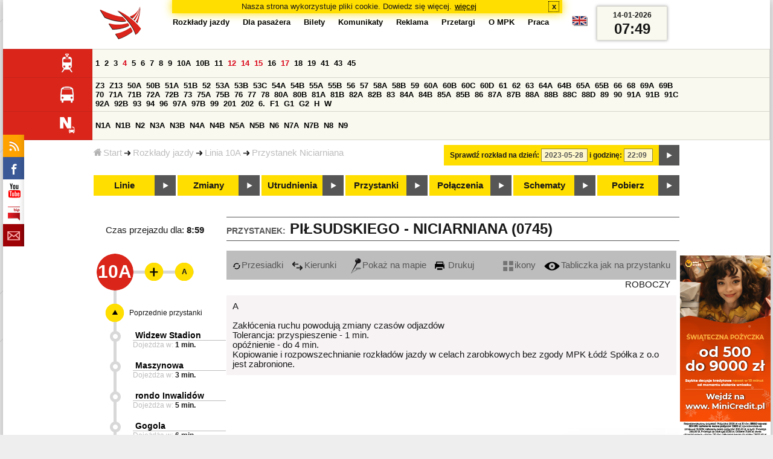

--- FILE ---
content_type: text/html;charset=ISO-8859-2
request_url: https://www.mpk.lodz.pl/rozklady/tabliczka.jsp?direction=1&lineId=904&timetableId=1&stopNumber=745&date=2023-05-28-22:09:13
body_size: 10885
content:
<!DOCTYPE HTML PUBLIC "-//W3C//DTD HTML 4.01//EN" "http://www.w3.org/TR/html4/strict.dtd"><html lang="pl"><head><!-- CODE BEHIND by Adam Cychner 2002-2023 -->
<title>Rozkłady jazdy - MPK-Łódź Spółka z o.o.</title>
<meta http-equiv="Content-Type" content="text/html; charset=iso-8859-2">
<meta name="Description" content='Rozkłady jazdy - MPK-Łódź Spółka z o.o.'>
<meta name="Keywords" content='komunikacja miejska, Łódź, tramwaje, autobusy, dojazd'>
<meta name="ROBOTS" content="index,follow">
<meta name="viewport" content="initial-scale=1.0">
<link type="text/css" rel="stylesheet" media="all" href="/files/styles/rozklady_pl/ui/mpkdf.css?1699044060000" /><link type="text/css" rel="stylesheet" media="screen and (min-width:480px) and (max-width:780px)" href="/files/styles/rozklady_pl/ui/mpk76.css?1699044060000" /><link type="text/css" rel="stylesheet" media="screen and (min-width:780px)" href="/files/styles/rozklady_pl/ui/mpk.css?1699044060000" /><!--[if lt IE 9]><link type="text/css" rel="stylesheet" media="all" href="/files/styles/rozklady_pl/ui/mpk.css?1699044060000" /><![endif]--><link href="/files/styles/rozklady_pl/ui/logo.ico" rel="shortcut icon">
<script type="text/javascript" src="/js/util.js?1699044060000"></script><script type="text/javascript" src="/js/clndr.js?1699044060000"></script><script type="text/javascript"><!--
var mnths=new Array('Styczeń','Luty','Marzec','Kwiecień','Maj','Czerwiec','Lipiec','Sierpień','Wrzesień','Październik','Listopad','Grudzień');
var dys=new Array('Po','Wt','Śr','Cz','Pi','So','Ni');
var lToday='dzisiaj';
var lMonth='miesiąc';
var lYear='rok';
var lShowCurrentMonth='bieżący miesiąc';
var dtLbls=new Array();
dtLbls['date']='Data';
dtLbls['time']='Czas';
var dtErrs=new Array();
dtErrs['date']='Niepoprawny format daty, użyj:';
dtErrs['time']='Niepoprawny format godziny, użyj:';

var tT;var tD;
function initDateTime(){d=document;
tT=d.getElementById('ttTime');
tD=d.getElementById('ttDate');
yMn=1950;
}//-->
</script>
<script type="text/javascript"><!--
var bex='rozwiń';
var bexd='rozwiń sekcję';
var bcl='zwiń';
var bcld='zwiń sekcję';
tr=new Array();
tr['dateHint']='[RRRR-MM-DD]';
tr['timeHint']='[gg:mm]';

function changeDate(){
  if(!d){initDateTime();}
  var loc=new String(d.location.href);
  var dtNow=new Date();
  if(!tD.chkFrm()){tD.value=frmtDt(dtNow);}
  if(!tT.chkFrm()){tT.value=frmtTm(dtNow);}
  var dtPrts=tD.value.split("-");var tmPrts=tT.value.split(":");
  window.parent.requestedDate=new Date(dtPrts[0],dtPrts[1]-1,dtPrts[2],tmPrts[0],tmPrts[1],0,0);
  var dtPrmStr="date="+tD.value+"-"+tT.value+":00";
  
  var pos=loc.indexOf("date=");
  var anchPos=loc.indexOf("#");
  var anch="";
  if (-1!=anchPos) {
    anch=loc.substring(anchPos);
  }
  var newLoc = loc;
  q = (-1==loc.indexOf("?") ? "?" : "&");
  if(-1!=pos){
    newLoc = new String(loc.substring(0,pos-1) + (-1==anchPos?loc.substring(pos+24):loc.substring(pos+24,anchPos)));
    q=(-1==newLoc.indexOf("?") ? "?" : "&");
  } else {
    newLoc = (-1==anchPos?loc:loc.substring(0,anchPos));
  }
  //Usuniecie timetableId
  loc=newLoc+q+dtPrmStr+anch;
  pos=loc.indexOf("timetableId=");
  if(-1!=pos){
    var posEnd = loc.indexOf("&",pos+1);
    if (-1!=posEnd) {
      newLoc = loc.substring(0,pos-1)+loc.substring(posEnd);
    } else {
      newLoc = loc.substring(0,pos-1);
    }
  } else {
    newLoc = loc;
  }
  window.location.href=newLoc;
  return false;
}//-->
</script>
<script type="text/javascript" src="/js/clck.js"></script>
<script type="text/javascript" src="/js/sldshw.js"></script>
<script type="text/javascript"><!--//
var srvGnTm="1768376954446";
var clGnTm=new Date();
wkDsNms=['Niedziela','Poniedziałek','Wtorek','Środa','Czwartek','Piątek','Sobota'];
//--></script><script type="text/javascript"><!--//
  var mode; var dts;
  var depHr,depMn;
  function setDepartureTime(hour, minute) {
    if(hour && minute) {
      gtEl('dDepartureTime').innerHTML=hour.trim()+":"+minute.trim();
    } else {
      gtEl('dDepartureTime').innerHTML='';
    }
  }
  function showMinute(minuteId, timeSetId, showTableMin) {
    var elems=dts.getElementsByTagName('div');
    for(i=0; i<elems.length;i++) {
        if (elems[i].className == 'minute_sel') {
            elemId = new String(elems[i].id);
            elemId = elemId.substr(7); 
            mn=gtEl('minute_'+elemId);
            mnpt=gtEl('punkt_'+elemId);

            mn.className='minute';
            mnpt.className='punkt';
        }
    }
    mn=gtEl('minute_'+minuteId);
    mnpt=gtEl('punkt_'+minuteId);

    mn.className='minute_sel';
    mnpt.className='punkt_sel';
    if (showTableMin) {
        showTableMinute(minuteId, timeSetId,false);
        showTimeSet(timeSetId);
    }
  }

  function showTableMinute(minuteId, timeSetId, showMin) {
    var elems=dts.getElementsByTagName('a');
    for(i=0; i<elems.length;i++) {
        if (elems[i].className=='minute_sel') {
            elemId = new String(elems[i].id);
            elemId = elemId.substr(13); 
            mn=gtEl('table_minute_'+elemId);
            mn.className='minute';
        }
    }
    mn=gtEl('table_minute_'+minuteId);
    setDepartureTime(mn.parentNode.parentNode.firstChild.innerHTML,mn.innerHTML);
    mn.className='minute_sel';
    if (showMin) {
        mn=gtEl('minute_'+minuteId);
        hr=mn.parentNode;
        showHour(hr.id.substr(5),timeSetId,false);
        showMinute(minuteId, timeSetId,false);
        showTimeSet(timeSetId);
    }
  }

  function showTimeSet(tsId) {
    tss=gtEl('dTimeSets');
    var elems=tss.getElementsByTagName('div');
    for(i=0; i<elems.length;i++) {
      if('timeSet'==elems[i].className) {
        elemId = new String(elems[i].id);
        elemId = elemId.substr(8);
        if(elems[i].id=='timeSet_'+tsId) {
          showO(elems[i]);
        } else {
          hideO(elems[i]);
        }
      }
    }
  }

  function showDayType(dtId) {
    var elems=dts.getElementsByTagName('div');
    var minId=-1;
    var tsId=-1;
    for(i=0; i<elems.length;i++) {
      if('dayType' == elems[i].className) {
        elemId = new String(elems[i].id);
        elemId = elemId.substr(9);
        dt=gtEl('day_type_name_'+elemId);
        if(elems[i].id == 'day_type_'+dtId) {
          showO(elems[i]);
          dt.className='sel';

          var dt=new Date();
          var hr=dt.getHours();
          var min=dt.getMinutes();
          var hours=elems[i].getElementsByTagName('th');
          var currMin = 0;   
          var minuteFound = false;
          for (j=0; j<hours.length; j++) {
            currHr=Number(hours[j].innerHTML);
            if (currHr >= hr) {
              var mins=hours[j].parentNode.getElementsByTagName('a');
              for (k=0; k<mins.length; k++) {
                currMin=Number(mins[k].innerHTML);
                if (currMin >= min) {
                  minId=mins[k].id.substr(13);
                  funCall=mins[k].attributes['onclick'].value;
                  var pos=funCall.indexOf(',', 0);
                  funCall=funCall.substr(pos+2);
                  pos=funCall.indexOf("'", 0);
                  tsId=funCall.substring(0,pos);
                  minuteFound=true;
                  break;
                }
              }
            }
            if (minuteFound) {
              break;
            }
          }

        } else {
          hideO(elems[i]);
          dt.className = '';
        }
      }
    }
    if (-1 != minId) {
      if ("table" == mode) {
        showTableMinute(minId, tsId, true);
      } else {  
        var mn=gtEl('minute_'+minId);
        var hr=mn.parentNode;
        hrId=hr.id.substr(5);
        showHour(hrId, tsId, false);
        showMinute(minId, tsId, true);
      }
    }
  }
  function showHour(hrId,tsId, showMin) {
    var elems = dts.getElementsByTagName('div');
    for(i=0; i<elems.length; i++) {
      if('hour_sel' == elems[i].className) {
        elemId = new String(elems[i].id);
        elemId = elemId.substr(5);
        hideO(elems[i]);
      }
    }
    show('hour_' + hrId);
    if (showMin) {
      showMinute(hrId, tsId, true);
    }
  }

  function changeMode(newMode) {
    mode = newMode;
    var elems=dts.getElementsByTagName('div');
    for(i=0; i<elems.length;i++) {
      if ("table" == mode) {
        if('circleDayType' == elems[i].className) {
          hideO(elems[i]);
        }
        if('tableDayType' == elems[i].className) {
          showO(elems[i]);
        }
      }
      if ("icons" == mode) {
        if('circleDayType' == elems[i].className) {
          showO(elems[i]);
        }
        if('tableDayType' == elems[i].className) {
          hideO(elems[i]);
        }
      }
    }
    if ("table" == mode) {
      hide("modeTable");
      show("modeIcons",'inline');
    } else {
      hide("modeIcons");
      show("modeTable",'inline');
    }
    setDepartureTime(depHr, depMn);
    setCookie("tableMode", mode);
  }
  function showOldTable(){
    hide('dTable');
    show('dOldTab');
    return false;
  }
//--></script>
<script type="text/javascript"><!--
var myLines=null;var myLinesMax=12;
function getData(){var readData=null;if(typeof(Storage)!=="undefined"){readData=localStorage.MPKmyLines;}else{readData=getCookie("MPKmyLines");}return readData;}
function setData(pData){if(typeof(Storage)!=="undefined"){localStorage.MPKmyLines=pData;}else{setCookie("MPKmyLines",pData,365);}return false;}
function getLines(){var lns=null;var dataStr=getData();if(!dataStr){dataStr='{"visited":[],"saved":[]}';}lns=JSON.parse(dataStr);return lns;}
function isLineRemembered(lineId,lines){var found=0;var i;for(i=0;i<lines.length&&!found;i++){found=(lineId==lines[i].lineId);}return (!found?-1:i);}
function isLineStored(lineId){if(!myLines){myLines=getLines();}return isLineRemembered(lineId,myLines.saved);}
function isLineVisited(lineId){if(!myLines){myLines=getLines();}return isLineRemembered(lineId,myLines.visited);}
function rmvLine(lineId){var i=isLineStored(lineId);var found=(-1<i);if(found){myLines.saved.splice(i-1,1);}setData(JSON.stringify(myLines));}
function frgtLine(lineId){var i=isLineVisited(lineId);var found=(-1<i);if(found){myLines.visited.splice(i-1,1);}setData(JSON.stringify(myLines));}
function rememberLine(lineId, lineName, sortPosition){var i=isLineStored(lineId);var found=(-1<i);if(!found){myLines.saved[myLines.saved.length]=JSON.parse('{"lineId":"'+lineId+'","lineName":"'+lineName+'","sortPosition":'+sortPosition+'}');}else{myLines.saved[i-1].sortPosition=sortPosition;}while(myLinesMax<myLines.saved.length){myLines.saved.shift();}setData(JSON.stringify(myLines));}
function countVisitLine(lineId, lineName){if(!myLines){myLines=getLines();}var count=0;for(var i=0;i<myLines.visited.length&&!count;i++){if(lineId==myLines.visited[i].lineId){myLines.visited[i].visitCount+=1;count=myLines.visited[i].visitCount;}}if(!count){myLines.visited[myLines.visited.length]=JSON.parse('{"lineId":"'+lineId+'","lineName":"'+lineName+'","visitCount":'+1+'}');}setData(JSON.stringify(myLines));}
//--></script>
<script type="text/javascript"><!--
function init(){
  initDateTime();
  tbMode=getCookie("tableMode");
  if(!tbMode){tbMode="table";}
  dts=gtEl('dDayTypes');
  if(dts){
    changeMode(tbMode);
    showDayType(14);
    hide('waitBanner');
    setToFavBox('904');
    countVisitLine('904', '10A');
  }else{
    hide('waitBanner');
    showOldTable();
  }
}
//--></script>
</head>
<body class="stopTable" >
<div id="dBckgrnd"><div id="dHdr" style="background-image: none;">
<div id="stpdueckmsg"><span class="ovr">Nasza strona wykorzystuje pliki cookie. Dowiedz się więcej.</span>
                <a class="itemaction" href="/showarticle.action?article=7862&Informacja+o+cookie">więcej</a>
                <span class="cls"><a class="clsBtn" onclick="setCookie('STPD_UE_CK_MSG_COOKIE_NAME7862','read',365,'/');hide('stpdueckmsg');">x</a></span>
            </div><div id="dLogo"><a href="/"
title="MPK-Łódź Spółka z o.o. - Miejskie Przedsiębiorstwo Komunikacyjne - Łódź Spółka z o.o. 90-132 Łódź, ul Tramwajowa 6"><img
src="/files/styles/rozklady_pl/ui/logo.png" alt="MPK-Łódź Spółka z o.o. - komunikacja miejska, Łódź, tramwaje, autobusy, dojazd" border="0"></a></div>
<h1>MPK-Łódź Spółka z o.o.</h1><p id="dDesc">Miejskie Przedsiębiorstwo Komunikacyjne - Łódź Spółka z o.o. 90-132 Łódź, ul Tramwajowa 6</p>
<div id="dInfS">
<h4>serwisy informacyjne</h4>
<ul><li><a href="/rozklady/rss/rozklady.jsp" 
         onMouseOver="return aqq('icoRss','/files/styles/rozklady_pl/ui/rss_h.png');"
         onFocus="return aqq('icoRss','/files/styles/rozklady_pl/ui/rss_h.png');"
         onMouseOut="return nrm('icoRss');"
         onBlur="return nrm('icoRss');"><img src="/files/styles/rozklady_pl/ui/rss.png" id="icoRss" alt="MPK Łódź - Rozkłady jazdy"></a></li>
 <li><a style="cursor:pointer;"
            onclick="if(d.getElementById('dFB').style.visibility=='visible'){hide('dFB');}else{genFB();show('dFB');}return true;"
            onMouseOver="return aqq('iFb','/files/styles/rozklady_pl/ui/fb_h.png');"
            onFocus="return aqq('iFb','/files/styles/rozklady_pl/ui/fb_h.png');"
            onMouseOut="return nrm('iFb');"
            onBlur="return nrm('iFb');"><img id="iFb" src="/files/styles/rozklady_pl/ui/fb.png" alt="Znajdź nas na fb"></a>
         <div id="dFB"><p><a href="https://www.facebook.com/mpklodz">MPK na facebook</a></p>
             <div id="fb-root"></div>
<script type="text/javascript"><!--//
    (function(d,s,id) {
      var js,fjs=d.getElementsByTagName(s)[0];
      if(d.getElementById(id))return;
      js=d.createElement(s);js.id=id;
      js.async=true;js.src="//connect.facebook.net/pl_PL/all.js#appId=&xfbml=1";
      fjs.parentNode.insertBefore(js,fjs);
    }(document,'script','facebook-jssdk'));
    function genFB(){if (typeof (FB)!='undefined'){
      var dFBLike=crEl(d,'div','fb-like','data-href=https://www.facebook.com/mpklodz;data-send=true;data-layout=button_count;data-width=200;data-show-faces=false');
      gtEl("dFB").appendChild(dFBLike);
      FB.init({ status: true, cookie: true, xfbml: true });
      genFB=function(){return true;};
    }}//--></script>
         </div></li><li><a href="https://www.youtube.com/user/mpklodztraffic#g/u" target="new"
            onMouseOver="return aqq('iYt','/files/styles/rozklady_pl/ui/yt_h.png');"
            onFocus="return aqq('iYt','/files/styles/rozklady_pl/ui/yt_h.png');"
            onMouseOut="return nrm('iYt');"
            onBlur="return nrm('iYt');"><img id="iYt" src="/files/styles/rozklady_pl/ui/yt.png" alt="YouTube"></a></li><li><a href="/showarticleslist.action?category=48"
        onMouseOver="return aqq('iBip','/files/styles/rozklady_pl/ui/bip_h.png');"
        onFocus="return aqq('iBip','/files/styles/rozklady_pl/ui/bip_h.png');"
        onMouseOut="return nrm('iBip');"
        onBlur="return nrm('iBip');"><img id="iBip" src="/files/styles/rozklady_pl/ui/bip.png" alt="BIP"></a></li>
<li><a href="/newsletter/request.action"
        onMouseOver="return aqq('iNwsltr','/files/styles/rozklady_pl/ui/newsletter_h.png');"
        onFocus="return aqq('iNwsltr','/files/styles/rozklady_pl/ui/newsletter_h.png');"
        onMouseOut="return nrm('iNwsltr');"
        onBlur="return nrm('iNwsltr');"><img id="iNwsltr" src="/files/styles/rozklady_pl/ui/newsletter.png" alt="Subskrypcja"></a></li></ul>
</div><div id="dLngM"><ul><li><a id="pl" title="polski" class="sel"><img src="/files/styles/rozklady_pl/ui/pl.png" alt="polski"></a></li><li><a id="en" title="English" href="/lang.action?lang=en"><img src="/files/styles/rozklady_pl/ui/en.png" alt="English"></a></li></ul></div><div id="dNavPath"><a href="/"><img src="/files/styles/rozklady_pl/ui/navStart.png" />Start</a><img src="/files/styles/rozklady_pl/ui/arrow_right_small.png" class="arr" /><a href="/rozklady/start.jsp">Rozkłady jazdy</a><img src="/files/styles/rozklady_pl/ui/arrow_right_small.png" class="arr" /><a href="/rozklady/trasa.jsp?lineId=904&amp;date=2023-05-28-22:09:13">Linia 10A</a><img src="/files/styles/rozklady_pl/ui/arrow_right_small.png" class="arr" /><a href="/rozklady/direction=1&amp;lineId=904&amp;timetableId=1&amp;stopNumber=745&amp;date=2023-05-28-22:09:13">Przystanek Niciarniana</a></div>  
  <div id="dTopM" role="navigation"><span class="swtchBx"><a id="ulTopMSwtch" class="exp" 

onclick="var mnu=gtEl('ulTopM');if(mnu&&0<=mnu.className.indexOf('visible')){rmvSC(mnu,'visible');}else{addSC(mnu,'visible');} return false;"
title="menu">#</a></span><ul id="ulTopM"><li><a title="Rozkład jazdy" href="/rozklady/start.jsp">Rozkłady jazdy</a></li><li><a  href="/showarticleslist.action?category=1261&Dla+pasa%C5%BCera">Dla pasażera</a></li><li><a  href="/showarticleslist.action?category=1321&amp;Gdzie+kupi%C4%87+bilety%3F">Bilety</a></li><li><a  href="/showarticleslist.action?category=1265&amp;Aktualno%C5%9Bci">Komunikaty</a></li><li><a  href="/showarticleslist.action?category=1285&Reklama">Reklama</a></li><li><a  href="/showarticleslist.action?category=1294">Przetargi</a></li><li><a  href="/showarticleslist.action?category=1263&O+MPK">O MPK</a></li><li><a  href="/showarticleslist.action?category=1302&Praca">Praca</a></li></ul></div>
<div id="dDateForm" role="search">
  <form name="dateForm" action="linie.jsp" onsubmit="return changeDate();">
    <label for="ttDate">Sprawdź rozkład na dzień:</label>
    <input class="date" id="ttDate" type="text" name="date" value="2023-05-28" maxlength="10"/>
    <label for="ttTime">i godzinę:</label>
    <input class="time" id="ttTime" type="text" name="time" value="22:09" maxlength="5" />
    <a id="setDate" onClick="changeDate();" title="Pokaż rozkłady jazdy na wskazaną datę"></a>
  </form>
</div>
<div class="dLinesList">
  <table cellspacing="0">

    <tr>
      <th><img src="/files/styles/rozklady_pl/ui/tram_p.png" /></a>
      </th>      
      <td><a class="normalRoute" href="trasa.jsp?lineId=1208&date=2023-05-28-22:09:13">1</a> <a class="normalRoute" href="trasa.jsp?lineId=1192&date=2023-05-28-22:09:13">2</a> <a class="normalRoute" href="trasa.jsp?lineId=1163&date=2023-05-28-22:09:13">3</a> <a class="currentChange" href="trasa.jsp?lineId=1316&date=2023-05-28-22:09:13">4</a> <a class="normalRoute" href="trasa.jsp?lineId=1193&date=2023-05-28-22:09:13">5</a> <a class="normalRoute" href="trasa.jsp?lineId=1086&date=2023-05-28-22:09:13">6</a> <a class="normalRoute" href="trasa.jsp?lineId=1255&date=2023-05-28-22:09:13">7</a> <a class="normalRoute" href="trasa.jsp?lineId=1283&date=2023-05-28-22:09:13">8</a> <a class="normalRoute" href="trasa.jsp?lineId=1275&date=2023-05-28-22:09:13">9</a> <a class="normalRoute" href="trasa.jsp?lineId=904&date=2023-05-28-22:09:13">10A</a> <a class="normalRoute" href="trasa.jsp?lineId=733&date=2023-05-28-22:09:13">10B</a> <a class="normalRoute" href="trasa.jsp?lineId=1094&date=2023-05-28-22:09:13">11</a> <a class="currentChange" href="trasa.jsp?lineId=1102&date=2023-05-28-22:09:13">12</a> <a class="currentChange" href="trasa.jsp?lineId=1190&date=2023-05-28-22:09:13">14</a> <a class="currentChange" href="trasa.jsp?lineId=658&date=2023-05-28-22:09:13">15</a> <a class="normalRoute" href="trasa.jsp?lineId=1249&date=2023-05-28-22:09:13">16</a> <a class="currentChange" href="trasa.jsp?lineId=1256&date=2023-05-28-22:09:13">17</a> <a class="normalRoute" href="trasa.jsp?lineId=1311&date=2023-05-28-22:09:13">18</a> <a class="normalRoute" href="trasa.jsp?lineId=1304&date=2023-05-28-22:09:13">19</a> <a class="normalRoute" href="trasa.jsp?lineId=1170&date=2023-05-28-22:09:13">41</a> <a class="normalRoute" href="trasa.jsp?lineId=1238&date=2023-05-28-22:09:13">43</a> <a class="normalRoute" href="trasa.jsp?lineId=1221&date=2023-05-28-22:09:13">45</a> </td></tr><tr>
      <th><img src="/files/styles/rozklady_pl/ui/bus_p.png" /></a>
      </th>      
      <td><a class="normalRoute" href="trasa.jsp?lineId=940&date=2023-05-28-22:09:13">Z3</a> <a class="normalRoute" href="trasa.jsp?lineId=899&date=2023-05-28-22:09:13">Z13</a> <a class="normalRoute" href="trasa.jsp?lineId=1120&date=2023-05-28-22:09:13">50A</a> <a class="normalRoute" href="trasa.jsp?lineId=741&date=2023-05-28-22:09:13">50B</a> <a class="normalRoute" href="trasa.jsp?lineId=866&date=2023-05-28-22:09:13">51A</a> <a class="normalRoute" href="trasa.jsp?lineId=867&date=2023-05-28-22:09:13">51B</a> <a class="normalRoute" href="trasa.jsp?lineId=23&date=2023-05-28-22:09:13">52</a> <a class="normalRoute" href="trasa.jsp?lineId=501&date=2023-05-28-22:09:13">53A</a> <a class="normalRoute" href="trasa.jsp?lineId=744&date=2023-05-28-22:09:13">53B</a> <a class="normalRoute" href="trasa.jsp?lineId=1328&date=2023-05-28-22:09:13">53C</a> <a class="normalRoute" href="trasa.jsp?lineId=1254&date=2023-05-28-22:09:13">54A</a> <a class="normalRoute" href="trasa.jsp?lineId=748&date=2023-05-28-22:09:13">54B</a> <a class="normalRoute" href="trasa.jsp?lineId=1291&date=2023-05-28-22:09:13">55A</a> <a class="normalRoute" href="trasa.jsp?lineId=1292&date=2023-05-28-22:09:13">55B</a> <a class="normalRoute" href="trasa.jsp?lineId=849&date=2023-05-28-22:09:13">56</a> <a class="normalRoute" href="trasa.jsp?lineId=1233&date=2023-05-28-22:09:13">57</a> <a class="normalRoute" href="trasa.jsp?lineId=725&date=2023-05-28-22:09:13">58A</a> <a class="normalRoute" href="trasa.jsp?lineId=753&date=2023-05-28-22:09:13">58B</a> <a class="normalRoute" href="trasa.jsp?lineId=1271&date=2023-05-28-22:09:13">59</a> <a class="normalRoute" href="trasa.jsp?lineId=585&date=2023-05-28-22:09:13">60A</a> <a class="normalRoute" href="trasa.jsp?lineId=586&date=2023-05-28-22:09:13">60B</a> <a class="normalRoute" href="trasa.jsp?lineId=755&date=2023-05-28-22:09:13">60C</a> <a class="normalRoute" href="trasa.jsp?lineId=756&date=2023-05-28-22:09:13">60D</a> <a class="normalRoute" href="trasa.jsp?lineId=840&date=2023-05-28-22:09:13">61</a> <a class="normalRoute" href="trasa.jsp?lineId=36&date=2023-05-28-22:09:13">62</a> <a class="normalRoute" href="trasa.jsp?lineId=432&date=2023-05-28-22:09:13">63</a> <a class="normalRoute" href="trasa.jsp?lineId=850&date=2023-05-28-22:09:13">64A</a> <a class="normalRoute" href="trasa.jsp?lineId=851&date=2023-05-28-22:09:13">64B</a> <a class="normalRoute" href="trasa.jsp?lineId=1234&date=2023-05-28-22:09:13">65A</a> <a class="normalRoute" href="trasa.jsp?lineId=1235&date=2023-05-28-22:09:13">65B</a> <a class="normalRoute" href="trasa.jsp?lineId=40&date=2023-05-28-22:09:13">66</a> <a class="normalRoute" href="trasa.jsp?lineId=1061&date=2023-05-28-22:09:13">68</a> <a class="normalRoute" href="trasa.jsp?lineId=125&date=2023-05-28-22:09:13">69A</a> <a class="normalRoute" href="trasa.jsp?lineId=757&date=2023-05-28-22:09:13">69B</a> <a class="normalRoute" href="trasa.jsp?lineId=43&date=2023-05-28-22:09:13">70</a> <a class="normalRoute" href="trasa.jsp?lineId=974&date=2023-05-28-22:09:13">71A</a> <a class="normalRoute" href="trasa.jsp?lineId=975&date=2023-05-28-22:09:13">71B</a> <a class="normalRoute" href="trasa.jsp?lineId=1240&date=2023-05-28-22:09:13">72A</a> <a class="normalRoute" href="trasa.jsp?lineId=1241&date=2023-05-28-22:09:13">72B</a> <a class="normalRoute" href="trasa.jsp?lineId=1034&date=2023-05-28-22:09:13">73</a> <a class="normalRoute" href="trasa.jsp?lineId=761&date=2023-05-28-22:09:13">75A</a> <a class="normalRoute" href="trasa.jsp?lineId=763&date=2023-05-28-22:09:13">75B</a> <a class="normalRoute" href="trasa.jsp?lineId=49&date=2023-05-28-22:09:13">76</a> <a class="normalRoute" href="trasa.jsp?lineId=50&date=2023-05-28-22:09:13">77</a> <a class="normalRoute" href="trasa.jsp?lineId=51&date=2023-05-28-22:09:13">78</a> <a class="normalRoute" href="trasa.jsp?lineId=1103&date=2023-05-28-22:09:13">80A</a> <a class="normalRoute" href="trasa.jsp?lineId=1214&date=2023-05-28-22:09:13">80B</a> <a class="normalRoute" href="trasa.jsp?lineId=1293&date=2023-05-28-22:09:13">81A</a> <a class="normalRoute" href="trasa.jsp?lineId=1294&date=2023-05-28-22:09:13">81B</a> <a class="normalRoute" href="trasa.jsp?lineId=55&date=2023-05-28-22:09:13">82A</a> <a class="normalRoute" href="trasa.jsp?lineId=764&date=2023-05-28-22:09:13">82B</a> <a class="normalRoute" href="trasa.jsp?lineId=1327&date=2023-05-28-22:09:13">83</a> <a class="normalRoute" href="trasa.jsp?lineId=1141&date=2023-05-28-22:09:13">84A</a> <a class="normalRoute" href="trasa.jsp?lineId=765&date=2023-05-28-22:09:13">84B</a> <a class="normalRoute" href="trasa.jsp?lineId=1325&date=2023-05-28-22:09:13">85A</a> <a class="normalRoute" href="trasa.jsp?lineId=1326&date=2023-05-28-22:09:13">85B</a> <a class="normalRoute" href="trasa.jsp?lineId=1222&date=2023-05-28-22:09:13">86</a> <a class="normalRoute" href="trasa.jsp?lineId=1121&date=2023-05-28-22:09:13">87A</a> <a class="normalRoute" href="trasa.jsp?lineId=1137&date=2023-05-28-22:09:13">87B</a> <a class="normalRoute" href="trasa.jsp?lineId=1166&date=2023-05-28-22:09:13">88A</a> <a class="normalRoute" href="trasa.jsp?lineId=1169&date=2023-05-28-22:09:13">88B</a> <a class="normalRoute" href="trasa.jsp?lineId=1168&date=2023-05-28-22:09:13">88C</a> <a class="normalRoute" href="trasa.jsp?lineId=1167&date=2023-05-28-22:09:13">88D</a> <a class="normalRoute" href="trasa.jsp?lineId=62&date=2023-05-28-22:09:13">89</a> <a class="normalRoute" href="trasa.jsp?lineId=1308&date=2023-05-28-22:09:13">90</a> <a class="normalRoute" href="trasa.jsp?lineId=116&date=2023-05-28-22:09:13">91A</a> <a class="normalRoute" href="trasa.jsp?lineId=552&date=2023-05-28-22:09:13">91B</a> <a class="normalRoute" href="trasa.jsp?lineId=772&date=2023-05-28-22:09:13">91C</a> <a class="normalRoute" href="trasa.jsp?lineId=954&date=2023-05-28-22:09:13">92A</a> <a class="normalRoute" href="trasa.jsp?lineId=955&date=2023-05-28-22:09:13">92B</a> <a class="normalRoute" href="trasa.jsp?lineId=976&date=2023-05-28-22:09:13">93</a> <a class="normalRoute" href="trasa.jsp?lineId=542&date=2023-05-28-22:09:13">94</a> <a class="normalRoute" href="trasa.jsp?lineId=1218&date=2023-05-28-22:09:13">96</a> <a class="normalRoute" href="trasa.jsp?lineId=774&date=2023-05-28-22:09:13">97A</a> <a class="normalRoute" href="trasa.jsp?lineId=775&date=2023-05-28-22:09:13">97B</a> <a class="normalRoute" href="trasa.jsp?lineId=71&date=2023-05-28-22:09:13">99</a> <a class="normalRoute" href="trasa.jsp?lineId=1122&date=2023-05-28-22:09:13">201</a> <a class="normalRoute" href="trasa.jsp?lineId=995&date=2023-05-28-22:09:13">202</a> <a class="normalRoute" href="trasa.jsp?lineId=1127&date=2023-05-28-22:09:13">6.</a> <a class="normalRoute" href="trasa.jsp?lineId=1147&date=2023-05-28-22:09:13">F1</a> <a class="normalRoute" href="trasa.jsp?lineId=777&date=2023-05-28-22:09:13">G1</a> <a class="normalRoute" href="trasa.jsp?lineId=778&date=2023-05-28-22:09:13">G2</a> <a class="normalRoute" href="trasa.jsp?lineId=848&date=2023-05-28-22:09:13">H</a> <a class="normalRoute" href="trasa.jsp?lineId=779&date=2023-05-28-22:09:13">W</a> </td></tr><tr>
      <th><img src="/files/styles/rozklady_pl/ui/noc_p.png" /></a>
      </th>      
      <td><a class="normalRoute" href="trasa.jsp?lineId=861&date=2023-05-28-22:09:13">N1A</a> <a class="normalRoute" href="trasa.jsp?lineId=781&date=2023-05-28-22:09:13">N1B</a> <a class="normalRoute" href="trasa.jsp?lineId=950&date=2023-05-28-22:09:13">N2</a> <a class="normalRoute" href="trasa.jsp?lineId=983&date=2023-05-28-22:09:13">N3A</a> <a class="normalRoute" href="trasa.jsp?lineId=1151&date=2023-05-28-22:09:13">N3B</a> <a class="normalRoute" href="trasa.jsp?lineId=1003&date=2023-05-28-22:09:13">N4A</a> <a class="normalRoute" href="trasa.jsp?lineId=1068&date=2023-05-28-22:09:13">N4B</a> <a class="normalRoute" href="trasa.jsp?lineId=784&date=2023-05-28-22:09:13">N5A</a> <a class="normalRoute" href="trasa.jsp?lineId=785&date=2023-05-28-22:09:13">N5B</a> <a class="normalRoute" href="trasa.jsp?lineId=223&date=2023-05-28-22:09:13">N6</a> <a class="normalRoute" href="trasa.jsp?lineId=979&date=2023-05-28-22:09:13">N7A</a> <a class="normalRoute" href="trasa.jsp?lineId=808&date=2023-05-28-22:09:13">N7B</a> <a class="normalRoute" href="trasa.jsp?lineId=786&date=2023-05-28-22:09:13">N8</a> <a class="normalRoute" href="trasa.jsp?lineId=925&date=2023-05-28-22:09:13">N9</a> </td></tr></table>
</div>
<div id="dBtns">
    <a href="linie.jsp?date=2023-05-28-22:09:13" onMouseOver="this.className='btnSel'" onMouseOut="this.className=''"  title="Lista wszystkich linii komunikacyjnych z trasami">Linie</a>
    <a href="zmiany.jsp?date=2023-05-28-22:09:13" onMouseOver="this.className='btnSel'" onMouseOut="this.className=''" title="Lista zmian linii komunikacyjnych">Zmiany</a>
    <a href="utrudnienia.jsp?date=2023-05-28-22:09:13" onMouseOver="this.className='btnSel'" onMouseOut="this.className=''" title="Utrudnienia w funkcjonowaniu komunikacji miejskiej">Utrudnienia</a>
    <a href="przystanki.jsp?date=2023-05-28-22:09:13" onMouseOver="this.className='btnSel'" onMouseOut="this.className=''" title="Lista wszystkich przystanków">Przystanki</a>
    <a href="polaczenia.jsp?date=2023-05-28-22:09:13" onMouseOver="this.className='btnSel'" onMouseOut="this.className=''" title="Zaplanuj swoją podróż">Połączenia</a>
    <a href="https://uml.lodz.pl/komunikacja-i-transport/pasazer/schematy-linii-tramwajowych-iautobusowych/" target="_new" onMouseOver="this.className='btnSel'" onMouseOut="this.className=''" title="Schematy linii tramwajowych i autobusowych">Schematy</a>
    <a href="downloads.jsp?date=2023-05-28-22:09:13" onMouseOver="this.className='btnSel'" onMouseOut="this.className=''" title="Do pobrania - skompresowane rozkłady jazdy w wersji offline, oraz mapy pdf">Pobierz</a>
  </div>
  <div id="dHdrR">
  </div>
</div>
<div id="dWrkspc"><div id="waitBanner">Czekaj...</div>
<div class="banners">
        <div>
            <p><a href="https://www.minicredit.pl/mpk" target="_new"><img src="/files/baner_2025_11_28_2.bmp" border="0" width="150">
</a><br></div>
        <div>
            <p><a href="https://www.mpk.lodz.pl/showarticleslist.action?category=1402&Zosta%C5%84+motorniczym" target="_new"><img src="/files/baner_150x300.png" border="0" width="150">
</a><br></div>
        </div>
    <h1><span>PRZYSTANEK:</span> PIŁSUDSKIEGO - NICIARNIANA (0745) </h1>
<div id="dOldTab">
    <p>
      <span><a onClick="frames.oldTab.print();"><img src="/files/styles/rozklady_pl/ui/print.png" /> Drukuj</a> </span>
      <a onClick="var dTab=gtEl('dTable'); dTab.style.visibility=''; dTab.style.display=''; var dOldTab=gtEl('dOldTab'); dOldTab.style.visibility=''; dOldTab.style.display=''; "><img src="/files/styles/rozklady_pl/ui/close.png" /></a>
    </p>
    <iframe name="oldTab" id="oldTab" src="Podstawowa/10i1/10i1t019.htm?r=RETKINIA%20-%20Wyszy%F1skiego%2C%20Bratys%B3awska%2C%20Bandurskiego%2C%20Mickiewicza%2C%20Pi%B3sudskiego%2C%20Rokici%F1ska%20-%20WIDZEW%20AUGUST%D3W" ></iframe>
  </div>
<div id="dDeparture">Czas przejazdu dla: <span id="dDepartureTime"></span></div>
<div id="dTable">
      <div id="dLine">
        <div id="dLineName">
          10A</div>
         <script type="text/javascript">
function setToFavBox(lineId) {
  var dFav=gtEl('dAddToFavourites');
  var addLink=dFav.getElementsByTagName('a')[0];
  if(-1==isLineStored(lineId)){
    addLink.style.backgroundImage="url('/files/styles/rozklady_pl/ui/add_to_favourites.png')";
    hide('removeFromFavourites');
    show('addToFavourites');
  }else{
    addLink.style.backgroundImage="url('/files/styles/rozklady_pl/ui/remove_from_favourites.png')";
    hide('addToFavourites');
    show('removeFromFavourites');
  }
}
</script>
<div id="dAddToFavourites">
  <script type="text/javascript">genSwtchBx('dToFavourites','&nbsp;','Ulubione linie','&nbsp;','Ulubione linie',1);</script>
</div>
<div id="dToFavourites" class="dFavourites">
  <div class="arrow"></div>
  <span class="sClose"><a onclick="hide('dToFavourites');"><img src='/files/styles/rozklady_pl/ui/close.png'></a></span>
  <div id="addToFavourites">
  <p class="toFavouritesHeader">DO ULUBIONYCH</p>
  <p>Aby dodać linię do ulubionych linii kliknij poniżej</p>
  <p class="toFavouritesLink"><a onClick="rememberLine('904', '10A', '100');setToFavBox('904');hide('dToFavourites');">Dodaj do ulubionych</a></p>
  </div>
  <div id="removeFromFavourites">
  <p class="toFavouritesHeader">USUŃ Z ULUBIONYCH</p>
  <p>Aby usunąć linię z ulubionych linii kliknij poniżej</p>
  <p class="toFavouritesLink"><a onClick="rmvLine('904');setToFavBox('904');hide('dToFavourites');">Usuń z ulubionych</a></p>
  </div>
</div></div>
        <div id="dTools">
            <span>
             <a href="przystanek.jsp?stopNumber=745&date=2023-05-28-22:09:13" alt="Przesiadki"><img src="/files/styles/rozklady_pl/ui/changes.png">Przesiadki</a>
             <a href="trasa.jsp?lineId=904&date=2023-05-28-22:09:13"><img src="/files/styles/rozklady_pl/ui/directions.png">Kierunki</a>
            </span>
          <a id="aLoc" onClick="onMap=true;" href="stop_map.jsp?lineId=904&timetableId=1&direction=1&date=2023-05-28-22:09:13&stopNumber=745&from=table"><img src="/files/styles/rozklady_pl/ui/map_s.png">Pokaż na mapie</a>
<a onClick="frames.oldTab.print();"><img src="/files/styles/rozklady_pl/ui/print.png" />
                  Drukuj</a> 
<span class="tabSwitch">
              <a id="modeTable" onClick="changeMode('table')"> <img src="/files/styles/rozklady_pl/ui/table.png" />tabelka</a>
              <a id="modeIcons" onClick="changeMode('icons')"> <img src="/files/styles/rozklady_pl/ui/icons.png" />ikony</a>
<a onClick="return showOldTable();" href="Podstawowa/10i1/10i1t019.htm?r=RETKINIA%20-%20Wyszy%F1skiego%2C%20Bratys%B3awska%2C%20Bandurskiego%2C%20Mickiewicza%2C%20Pi%B3sudskiego%2C%20Rokici%F1ska%20-%20WIDZEW%20AUGUST%D3W">
                <img src="/files/styles/rozklady_pl/ui/stop_table.png" />Tabliczka jak na przystanku</a>
</span>
          </div>
          <div id="dTab">
<div id="dDayTypeNames">
              <a id="day_type_name_12" class="sel" onClick="showDayType(12);" >ROBOCZY</a>
              </div>
            <div id="dDayTypes">
              <div class="dayType" id="day_type_12" style="display: block; "><div class="tableDayType" id="table_day_type_12" style="display: block; "><table><tr class="evn"><th>4</th><td><a id="table_minute_13184425" class="minute" onClick="showTableMinute('13184425','1909647',true)">26A</a></td></tr><tr ><th>5</th><td><a id="table_minute_13184427" class="minute" onClick="showTableMinute('13184427','1909647',true)">03A</a></td></tr><tr class="evn"><th>7</th><td><a id="table_minute_13184336" class="minute" onClick="showTableMinute('13184336','1909646',true)">15A</a><a id="table_minute_13184337" class="minute" onClick="showTableMinute('13184337','1909646',true)">29A</a><a id="table_minute_13184338" class="minute" onClick="showTableMinute('13184338','1909646',true)">44A</a><a id="table_minute_13184339" class="minute" onClick="showTableMinute('13184339','1909646',true)">59A</a></td></tr><tr ><th>8</th><td><a id="table_minute_13184340" class="minute" onClick="showTableMinute('13184340','1909646',true)">14A</a><a id="table_minute_13184342" class="minute" onClick="showTableMinute('13184342','1909646',true)">29A</a><a id="table_minute_13184344" class="minute" onClick="showTableMinute('13184344','1909646',true)">44A</a><a id="table_minute_13184346" class="minute_sel" onClick="showTableMinute('13184346','1909646',true)">59A</a></td></tr><tr class="evn"><th>9</th><td><a id="table_minute_13184348" class="minute" onClick="showTableMinute('13184348','1909646',true)">14A</a><a id="table_minute_13184350" class="minute" onClick="showTableMinute('13184350','1909646',true)">29A</a><a id="table_minute_13184352" class="minute" onClick="showTableMinute('13184352','1909646',true)">44A</a><a id="table_minute_13184354" class="minute" onClick="showTableMinute('13184354','1909646',true)">59A</a></td></tr><tr ><th>10</th><td><a id="table_minute_13184356" class="minute" onClick="showTableMinute('13184356','1909646',true)">14A</a><a id="table_minute_13184358" class="minute" onClick="showTableMinute('13184358','1909646',true)">29A</a><a id="table_minute_13184360" class="minute" onClick="showTableMinute('13184360','1909646',true)">44A</a><a id="table_minute_13184362" class="minute" onClick="showTableMinute('13184362','1909646',true)">59A</a></td></tr><tr class="evn"><th>11</th><td><a id="table_minute_13184364" class="minute" onClick="showTableMinute('13184364','1909646',true)">14A</a><a id="table_minute_13184366" class="minute" onClick="showTableMinute('13184366','1909646',true)">29A</a><a id="table_minute_13184368" class="minute" onClick="showTableMinute('13184368','1909646',true)">44A</a><a id="table_minute_13184370" class="minute" onClick="showTableMinute('13184370','1909646',true)">59A</a></td></tr><tr ><th>12</th><td><a id="table_minute_13184372" class="minute" onClick="showTableMinute('13184372','1909646',true)">14A</a><a id="table_minute_13184374" class="minute" onClick="showTableMinute('13184374','1909646',true)">29A</a><a id="table_minute_13184376" class="minute" onClick="showTableMinute('13184376','1909646',true)">44A</a></td></tr><tr class="evn"><th>14</th><td><a id="table_minute_13184382" class="minute" onClick="showTableMinute('13184382','1909646',true)">29A</a><a id="table_minute_13184383" class="minute" onClick="showTableMinute('13184383','1909646',true)">44A</a><a id="table_minute_13184384" class="minute" onClick="showTableMinute('13184384','1909646',true)">59A</a></td></tr><tr ><th>15</th><td><a id="table_minute_13184385" class="minute" onClick="showTableMinute('13184385','1909646',true)">14A</a><a id="table_minute_13184386" class="minute" onClick="showTableMinute('13184386','1909646',true)">29A</a><a id="table_minute_13184388" class="minute" onClick="showTableMinute('13184388','1909646',true)">44A</a><a id="table_minute_13184390" class="minute" onClick="showTableMinute('13184390','1909646',true)">59A</a></td></tr><tr class="evn"><th>16</th><td><a id="table_minute_13184392" class="minute" onClick="showTableMinute('13184392','1909646',true)">14A</a><a id="table_minute_13184394" class="minute" onClick="showTableMinute('13184394','1909646',true)">29A</a><a id="table_minute_13184396" class="minute" onClick="showTableMinute('13184396','1909646',true)">44A</a><a id="table_minute_13184398" class="minute" onClick="showTableMinute('13184398','1909646',true)">59A</a></td></tr><tr ><th>17</th><td><a id="table_minute_13184400" class="minute" onClick="showTableMinute('13184400','1909646',true)">14A</a><a id="table_minute_13184402" class="minute" onClick="showTableMinute('13184402','1909646',true)">29A</a><a id="table_minute_13184404" class="minute" onClick="showTableMinute('13184404','1909646',true)">44A</a></td></tr><tr class="evn"><th>18</th><td><a id="table_minute_13184406" class="minute" onClick="showTableMinute('13184406','1909646',true)">02A</a><a id="table_minute_13184409" class="minute" onClick="showTableMinute('13184409','1909646',true)">22A</a><a id="table_minute_13184411" class="minute" onClick="showTableMinute('13184411','1909646',true)">43A</a></td></tr><tr ><th>19</th><td><a id="table_minute_13184413" class="minute" onClick="showTableMinute('13184413','1909646',true)">02A</a><a id="table_minute_13184415" class="minute" onClick="showTableMinute('13184415','1909646',true)">22A</a><a id="table_minute_13184417" class="minute" onClick="showTableMinute('13184417','1909646',true)">42A</a></td></tr><tr class="evn"><th>20</th><td><a id="table_minute_13184419" class="minute" onClick="showTableMinute('13184419','1909646',true)">02A</a><a id="table_minute_13184421" class="minute" onClick="showTableMinute('13184421','1909646',true)">22A</a></td></tr></table></div><div class="circleDayType" id="circle_day_type_12" style="display: block; "><div class="hour"><a onClick="showHour(13184425,1909647,true)">4</a><div id="hour_13184425" class="hour_sel" >4<div id="minute_13184425" class="minute" style="top:143px;left:111px;"><a onClick="showMinute('13184425','1909647',true)">26</a></div><div class="punkt" id="punkt_13184425" style="top:131px;left:108px;"> </div></div></div><div class="hour"><a onClick="showHour(13184427,1909647,true)">5</a><div id="hour_13184427" class="hour_sel" >5<div id="minute_13184427" class="minute" style="top:28px;left:105px;"><a onClick="showMinute('13184427','1909647',true)">03</a></div><div class="punkt" id="punkt_13184427" style="top:44px;left:103px;"> </div></div></div><div class="hour"><a onClick="showHour(13184336,1909646,true)">7</a><div id="hour_13184336" class="hour_sel" >7<div id="minute_13184336" class="minute" style="top:86px;left:148px;"><a onClick="showMinute('13184336','1909646',true)">15</a></div><div class="punkt" id="punkt_13184336" style="top:88px;left:136px;"> </div><div id="minute_13184337" class="minute" style="top:148px;left:92px;"><a onClick="showMinute('13184337','1909646',true)">29</a></div><div class="punkt" id="punkt_13184337" style="top:135px;left:93px;"> </div><div id="minute_13184338" class="minute" style="top:93px;left:24px;"><a onClick="showMinute('13184338','1909646',true)">44</a></div><div class="punkt" id="punkt_13184338" style="top:93px;left:42px;"> </div><div id="minute_13184339" class="minute" style="top:25px;left:79px;"><a onClick="showMinute('13184339','1909646',true)">59</a></div><div class="punkt" id="punkt_13184339" style="top:42px;left:84px;"> </div></div></div><div class="hour"><a onClick="showHour(13184340,1909646,true)">8</a><div id="hour_13184340" class="hour_sel" style="visibility: visible; display: block;">8<div id="minute_13184340" class="minute" style="top:80px;left:147px;"><a onClick="showMinute('13184340','1909646',true)">14</a></div><div class="punkt" id="punkt_13184340" style="top:84px;left:135px;"> </div><div id="minute_13184342" class="minute" style="top:148px;left:92px;"><a onClick="showMinute('13184342','1909646',true)">29</a></div><div class="punkt" id="punkt_13184342" style="top:135px;left:93px;"> </div><div id="minute_13184344" class="minute" style="top:93px;left:24px;"><a onClick="showMinute('13184344','1909646',true)">44</a></div><div class="punkt" id="punkt_13184344" style="top:93px;left:42px;"> </div><script type="text/javascript">depHr='8'; depMn='59';</script><div id="minute_13184346" class="minute_sel" style="top:25px;left:79px;"><a onClick="showMinute('13184346','1909646',true)">59</a></div><div class="punkt_sel" id="punkt_13184346" style="top:42px;left:84px;"> </div></div></div><div class="hour"><a onClick="showHour(13184348,1909646,true)">9</a><div id="hour_13184348" class="hour_sel" >9<div id="minute_13184348" class="minute" style="top:80px;left:147px;"><a onClick="showMinute('13184348','1909646',true)">14</a></div><div class="punkt" id="punkt_13184348" style="top:84px;left:135px;"> </div><div id="minute_13184350" class="minute" style="top:148px;left:92px;"><a onClick="showMinute('13184350','1909646',true)">29</a></div><div class="punkt" id="punkt_13184350" style="top:135px;left:93px;"> </div><div id="minute_13184352" class="minute" style="top:93px;left:24px;"><a onClick="showMinute('13184352','1909646',true)">44</a></div><div class="punkt" id="punkt_13184352" style="top:93px;left:42px;"> </div><div id="minute_13184354" class="minute" style="top:25px;left:79px;"><a onClick="showMinute('13184354','1909646',true)">59</a></div><div class="punkt" id="punkt_13184354" style="top:42px;left:84px;"> </div></div></div><div class="hour"><a onClick="showHour(13184356,1909646,true)">10</a><div id="hour_13184356" class="hour_sel" >10<div id="minute_13184356" class="minute" style="top:80px;left:147px;"><a onClick="showMinute('13184356','1909646',true)">14</a></div><div class="punkt" id="punkt_13184356" style="top:84px;left:135px;"> </div><div id="minute_13184358" class="minute" style="top:148px;left:92px;"><a onClick="showMinute('13184358','1909646',true)">29</a></div><div class="punkt" id="punkt_13184358" style="top:135px;left:93px;"> </div><div id="minute_13184360" class="minute" style="top:93px;left:24px;"><a onClick="showMinute('13184360','1909646',true)">44</a></div><div class="punkt" id="punkt_13184360" style="top:93px;left:42px;"> </div><div id="minute_13184362" class="minute" style="top:25px;left:79px;"><a onClick="showMinute('13184362','1909646',true)">59</a></div><div class="punkt" id="punkt_13184362" style="top:42px;left:84px;"> </div></div></div><div class="hour"><a onClick="showHour(13184364,1909646,true)">11</a><div id="hour_13184364" class="hour_sel" >11<div id="minute_13184364" class="minute" style="top:80px;left:147px;"><a onClick="showMinute('13184364','1909646',true)">14</a></div><div class="punkt" id="punkt_13184364" style="top:84px;left:135px;"> </div><div id="minute_13184366" class="minute" style="top:148px;left:92px;"><a onClick="showMinute('13184366','1909646',true)">29</a></div><div class="punkt" id="punkt_13184366" style="top:135px;left:93px;"> </div><div id="minute_13184368" class="minute" style="top:93px;left:24px;"><a onClick="showMinute('13184368','1909646',true)">44</a></div><div class="punkt" id="punkt_13184368" style="top:93px;left:42px;"> </div><div id="minute_13184370" class="minute" style="top:25px;left:79px;"><a onClick="showMinute('13184370','1909646',true)">59</a></div><div class="punkt" id="punkt_13184370" style="top:42px;left:84px;"> </div></div></div><div class="hour"><a onClick="showHour(13184372,1909646,true)">12</a><div id="hour_13184372" class="hour_sel" >12<div id="minute_13184372" class="minute" style="top:80px;left:147px;"><a onClick="showMinute('13184372','1909646',true)">14</a></div><div class="punkt" id="punkt_13184372" style="top:84px;left:135px;"> </div><div id="minute_13184374" class="minute" style="top:148px;left:92px;"><a onClick="showMinute('13184374','1909646',true)">29</a></div><div class="punkt" id="punkt_13184374" style="top:135px;left:93px;"> </div><div id="minute_13184376" class="minute" style="top:93px;left:24px;"><a onClick="showMinute('13184376','1909646',true)">44</a></div><div class="punkt" id="punkt_13184376" style="top:93px;left:42px;"> </div></div></div><div class="hour"><a onClick="showHour(13184382,1909646,true)">14</a><div id="hour_13184382" class="hour_sel" >14<div id="minute_13184382" class="minute" style="top:148px;left:92px;"><a onClick="showMinute('13184382','1909646',true)">29</a></div><div class="punkt" id="punkt_13184382" style="top:135px;left:93px;"> </div><div id="minute_13184383" class="minute" style="top:93px;left:24px;"><a onClick="showMinute('13184383','1909646',true)">44</a></div><div class="punkt" id="punkt_13184383" style="top:93px;left:42px;"> </div><div id="minute_13184384" class="minute" style="top:25px;left:79px;"><a onClick="showMinute('13184384','1909646',true)">59</a></div><div class="punkt" id="punkt_13184384" style="top:42px;left:84px;"> </div></div></div><div class="hour"><a onClick="showHour(13184385,1909646,true)">15</a><div id="hour_13184385" class="hour_sel" >15<div id="minute_13184385" class="minute" style="top:80px;left:147px;"><a onClick="showMinute('13184385','1909646',true)">14</a></div><div class="punkt" id="punkt_13184385" style="top:84px;left:135px;"> </div><div id="minute_13184386" class="minute" style="top:148px;left:92px;"><a onClick="showMinute('13184386','1909646',true)">29</a></div><div class="punkt" id="punkt_13184386" style="top:135px;left:93px;"> </div><div id="minute_13184388" class="minute" style="top:93px;left:24px;"><a onClick="showMinute('13184388','1909646',true)">44</a></div><div class="punkt" id="punkt_13184388" style="top:93px;left:42px;"> </div><div id="minute_13184390" class="minute" style="top:25px;left:79px;"><a onClick="showMinute('13184390','1909646',true)">59</a></div><div class="punkt" id="punkt_13184390" style="top:42px;left:84px;"> </div></div></div><div class="hour"><a onClick="showHour(13184392,1909646,true)">16</a><div id="hour_13184392" class="hour_sel" >16<div id="minute_13184392" class="minute" style="top:80px;left:147px;"><a onClick="showMinute('13184392','1909646',true)">14</a></div><div class="punkt" id="punkt_13184392" style="top:84px;left:135px;"> </div><div id="minute_13184394" class="minute" style="top:148px;left:92px;"><a onClick="showMinute('13184394','1909646',true)">29</a></div><div class="punkt" id="punkt_13184394" style="top:135px;left:93px;"> </div><div id="minute_13184396" class="minute" style="top:93px;left:24px;"><a onClick="showMinute('13184396','1909646',true)">44</a></div><div class="punkt" id="punkt_13184396" style="top:93px;left:42px;"> </div><div id="minute_13184398" class="minute" style="top:25px;left:79px;"><a onClick="showMinute('13184398','1909646',true)">59</a></div><div class="punkt" id="punkt_13184398" style="top:42px;left:84px;"> </div></div></div><div class="hour"><a onClick="showHour(13184400,1909646,true)">17</a><div id="hour_13184400" class="hour_sel" >17<div id="minute_13184400" class="minute" style="top:80px;left:147px;"><a onClick="showMinute('13184400','1909646',true)">14</a></div><div class="punkt" id="punkt_13184400" style="top:84px;left:135px;"> </div><div id="minute_13184402" class="minute" style="top:148px;left:92px;"><a onClick="showMinute('13184402','1909646',true)">29</a></div><div class="punkt" id="punkt_13184402" style="top:135px;left:93px;"> </div><div id="minute_13184404" class="minute" style="top:93px;left:24px;"><a onClick="showMinute('13184404','1909646',true)">44</a></div><div class="punkt" id="punkt_13184404" style="top:93px;left:42px;"> </div></div></div><div class="hour"><a onClick="showHour(13184406,1909646,true)">18</a><div id="hour_13184406" class="hour_sel" >18<div id="minute_13184406" class="minute" style="top:26px;left:98px;"><a onClick="showMinute('13184406','1909646',true)">02</a></div><div class="punkt" id="punkt_13184406" style="top:43px;left:98px;"> </div><div id="minute_13184409" class="minute" style="top:128px;left:132px;"><a onClick="showMinute('13184409','1909646',true)">22</a></div><div class="punkt" id="punkt_13184409" style="top:120px;left:123px;"> </div><div id="minute_13184411" class="minute" style="top:99px;left:25px;"><a onClick="showMinute('13184411','1909646',true)">43</a></div><div class="punkt" id="punkt_13184411" style="top:98px;left:43px;"> </div></div></div><div class="hour"><a onClick="showHour(13184413,1909646,true)">19</a><div id="hour_13184413" class="hour_sel" >19<div id="minute_13184413" class="minute" style="top:26px;left:98px;"><a onClick="showMinute('13184413','1909646',true)">02</a></div><div class="punkt" id="punkt_13184413" style="top:43px;left:98px;"> </div><div id="minute_13184415" class="minute" style="top:128px;left:132px;"><a onClick="showMinute('13184415','1909646',true)">22</a></div><div class="punkt" id="punkt_13184415" style="top:120px;left:123px;"> </div><div id="minute_13184417" class="minute" style="top:106px;left:27px;"><a onClick="showMinute('13184417','1909646',true)">42</a></div><div class="punkt" id="punkt_13184417" style="top:103px;left:44px;"> </div></div></div><div class="hour"><a onClick="showHour(13184419,1909646,true)">20</a><div id="hour_13184419" class="hour_sel" >20<div id="minute_13184419" class="minute" style="top:26px;left:98px;"><a onClick="showMinute('13184419','1909646',true)">02</a></div><div class="punkt" id="punkt_13184419" style="top:43px;left:98px;"> </div><div id="minute_13184421" class="minute" style="top:128px;left:132px;"><a onClick="showMinute('13184421','1909646',true)">22</a></div><div class="punkt" id="punkt_13184421" style="top:120px;left:123px;"> </div></div></div><p class="clr"></p></div></div></div> <div id="dDisclaimer">A<br/><br/>Zakłócenia ruchu powodują zmiany czasów odjazdów<br/>Tolerancja: przyspieszenie - 1 min.<br/>opóźnienie - do 4 min.<br/>Kopiowanie i rozpowszechnianie rozkładów jazdy w celach zarobkowych bez zgody MPK Łódź Spółka z o.o jest zabronione.</div></div><div id="dTimeSets"><div id="timeSet_1909647" 
                  class="timeSet" 
                  ><div id="tsLetter_1909647" class="dLetter"><script type="text/javascript">genSwtchBx('tsDesc_1909647','A','rozwiń sekcję','A','zwiń sekcję',1);</script><div id="tsDesc_1909647" class="dDescription"><div class="arrow"></div><span class="sClose"><a onclick="hide('tsDesc_1909647');"><img src='/files/styles/rozklady_pl/ui/close.png'></a></span><p class="descHeader">UWAGA!</p><p></p></div></div><div class="dDtSwitchBox"><script type="text/javascript">genSwtchBx('prevStops_1909647','Poprzednie przystanki','rozwiń sekcję','Poprzednie przystanki','zwiń sekcję',1);</script></div><table id="prevStops_1909647" class="prevStops"><tr><td><p><a href="tabliczka.jsp?direction=1&lineId=904&timetableId=1&stopNumber=9001&date=2023-05-28-22:09:13"> ET-1</a></p></td></tr><tr><td><p><a href="tabliczka.jsp?direction=1&lineId=904&timetableId=1&stopNumber=369&date=2023-05-28-22:09:13">Tuwima</a></p></td></tr><tr><td><p><a href="tabliczka.jsp?direction=1&lineId=904&timetableId=1&stopNumber=739&date=2023-05-28-22:09:13">Śmigłego-Rydza</a></p>Dojeżdża w: <span>0 min.</span></td></tr></table><table><tr><td><p><a href="tabliczka.jsp?direction=1&lineId=904&timetableId=1&stopNumber=741&date=2023-05-28-22:09:13">Sarnia</a></p></td></tr><tr><td><p><a href="tabliczka.jsp?direction=1&lineId=904&timetableId=1&stopNumber=743&date=2023-05-28-22:09:13">Konstytucyjna (Wi-Ma)</a></p></td></tr><tr><td><p><a href="tabliczka.jsp?direction=1&lineId=904&timetableId=1&stopNumber=745&date=2023-05-28-22:09:13">Niciarniana</a></p>Dojeżdża w: <span>0 min.</span></td></tr></table><table><tr><td><p><a href="tabliczka.jsp?direction=1&lineId=904&timetableId=1&stopNumber=747&date=2023-05-28-22:09:13">Widzew Stadion</a></p>Dojeżdża w: <span>1 min.</span></td></tr><tr><td><p><a href="tabliczka.jsp?direction=1&lineId=904&timetableId=1&stopNumber=964&date=2023-05-28-22:09:13">Maszynowa</a></p>Dojeżdża w: <span>3 min.</span></td></tr><tr><td><p><a href="tabliczka.jsp?direction=1&lineId=904&timetableId=1&stopNumber=966&date=2023-05-28-22:09:13">rondo Inwalidów</a></p>Dojeżdża w: <span>5 min.</span></td></tr><tr><td><p><a href="tabliczka.jsp?direction=1&lineId=904&timetableId=1&stopNumber=2101&date=2023-05-28-22:09:13">Gogola</a></p>Dojeżdża w: <span>6 min.</span></td></tr><tr><td><p><a href="tabliczka.jsp?direction=1&lineId=904&timetableId=1&stopNumber=968&date=2023-05-28-22:09:13">Lermontowa</a></p>Dojeżdża w: <span>7 min.</span></td></tr><tr><td><p><a href="tabliczka.jsp?direction=1&lineId=904&timetableId=1&stopNumber=970&date=2023-05-28-22:09:13">Widzew Augustów</a></p>Dojeżdża w: <span>9 min.</span></td></tr></table></div><div id="timeSet_1909646" 
                  class="timeSet" 
                  style="visibility: visible; display: block;"><div id="tsLetter_1909646" class="dLetter"><script type="text/javascript">genSwtchBx('tsDesc_1909646','A','rozwiń sekcję','A','zwiń sekcję',1);</script><div id="tsDesc_1909646" class="dDescription"><div class="arrow"></div><span class="sClose"><a onclick="hide('tsDesc_1909646');"><img src='/files/styles/rozklady_pl/ui/close.png'></a></span><p class="descHeader">UWAGA!</p><p></p></div></div><div class="dDtSwitchBox"><script type="text/javascript">genSwtchBx('prevStops_1909646','Poprzednie przystanki','rozwiń sekcję','Poprzednie przystanki','zwiń sekcję',1);</script></div><table id="prevStops_1909646" class="prevStops"><tr><td><p><a href="tabliczka.jsp?direction=1&lineId=904&timetableId=1&stopNumber=1370&date=2023-05-28-22:09:13">Retkinia</a></p></td></tr><tr><td><p><a href="tabliczka.jsp?direction=1&lineId=904&timetableId=1&stopNumber=1372&date=2023-05-28-22:09:13">blok 270</a></p></td></tr><tr><td><p><a href="tabliczka.jsp?direction=1&lineId=904&timetableId=1&stopNumber=1373&date=2023-05-28-22:09:13">Armii Krajowej</a></p></td></tr><tr><td><p><a href="tabliczka.jsp?direction=1&lineId=904&timetableId=1&stopNumber=1374&date=2023-05-28-22:09:13">Retkińska</a></p></td></tr><tr><td><p><a href="tabliczka.jsp?direction=1&lineId=904&timetableId=1&stopNumber=1376&date=2023-05-28-22:09:13">os. Piaski</a></p></td></tr><tr><td><p><a href="tabliczka.jsp?direction=1&lineId=904&timetableId=1&stopNumber=1378&date=2023-05-28-22:09:13">Waltera-Janke</a></p></td></tr><tr><td><p><a href="tabliczka.jsp?direction=1&lineId=904&timetableId=1&stopNumber=42&date=2023-05-28-22:09:13">Wróblewskiego</a></p></td></tr><tr><td><p><a href="tabliczka.jsp?direction=1&lineId=904&timetableId=1&stopNumber=44&date=2023-05-28-22:09:13">Wileńska</a></p></td></tr><tr><td><p><a href="tabliczka.jsp?direction=1&lineId=904&timetableId=1&stopNumber=1595&date=2023-05-28-22:09:13">Dw. Łódź Kaliska</a></p></td></tr><tr><td><p><a href="tabliczka.jsp?direction=1&lineId=904&timetableId=1&stopNumber=570&date=2023-05-28-22:09:13">Żeromskiego</a></p></td></tr><tr><td><p><a href="tabliczka.jsp?direction=1&lineId=904&timetableId=1&stopNumber=572&date=2023-05-28-22:09:13">Piotrkowska Centrum</a></p></td></tr><tr><td><p><a href="tabliczka.jsp?direction=1&lineId=904&timetableId=1&stopNumber=734&date=2023-05-28-22:09:13">Sienkiewicza</a></p></td></tr><tr><td><p><a href="tabliczka.jsp?direction=1&lineId=904&timetableId=1&stopNumber=735&date=2023-05-28-22:09:13">Kilińskiego</a></p></td></tr><tr><td><p><a href="tabliczka.jsp?direction=1&lineId=904&timetableId=1&stopNumber=737&date=2023-05-28-22:09:13">Targowa</a></p></td></tr><tr><td><p><a href="tabliczka.jsp?direction=1&lineId=904&timetableId=1&stopNumber=738&date=2023-05-28-22:09:13">Przędzalniana</a></p></td></tr><tr><td><p><a href="tabliczka.jsp?direction=1&lineId=904&timetableId=1&stopNumber=739&date=2023-05-28-22:09:13">Śmigłego-Rydza</a></p></td></tr><tr><td><p><a href="tabliczka.jsp?direction=1&lineId=904&timetableId=1&stopNumber=741&date=2023-05-28-22:09:13">Sarnia</a></p></td></tr><tr><td><p><a href="tabliczka.jsp?direction=1&lineId=904&timetableId=1&stopNumber=743&date=2023-05-28-22:09:13">Konstytucyjna (Wi-Ma)</a></p></td></tr><tr><td><p><a href="tabliczka.jsp?direction=1&lineId=904&timetableId=1&stopNumber=745&date=2023-05-28-22:09:13">Niciarniana</a></p>Dojeżdża w: <span>0 min.</span></td></tr></table><table><tr><td><p><a href="tabliczka.jsp?direction=1&lineId=904&timetableId=1&stopNumber=747&date=2023-05-28-22:09:13">Widzew Stadion</a></p>Dojeżdża w: <span>1 min.</span></td></tr><tr><td><p><a href="tabliczka.jsp?direction=1&lineId=904&timetableId=1&stopNumber=964&date=2023-05-28-22:09:13">Maszynowa</a></p>Dojeżdża w: <span>3 min.</span></td></tr><tr><td><p><a href="tabliczka.jsp?direction=1&lineId=904&timetableId=1&stopNumber=966&date=2023-05-28-22:09:13">rondo Inwalidów</a></p>Dojeżdża w: <span>5 min.</span></td></tr><tr><td><p><a href="tabliczka.jsp?direction=1&lineId=904&timetableId=1&stopNumber=2101&date=2023-05-28-22:09:13">Gogola</a></p>Dojeżdża w: <span>6 min.</span></td></tr><tr><td><p><a href="tabliczka.jsp?direction=1&lineId=904&timetableId=1&stopNumber=968&date=2023-05-28-22:09:13">Lermontowa</a></p>Dojeżdża w: <span>7 min.</span></td></tr><tr><td><p><a href="tabliczka.jsp?direction=1&lineId=904&timetableId=1&stopNumber=970&date=2023-05-28-22:09:13">Widzew Augustów</a></p>Dojeżdża w: <span>9 min.</span></td></tr></table></div></div></div><div id="dFtr">
  <p class="cprght">Wszystkie treści MPK-Łódź Spółka z o.o. opublikowane na niniejszej stronie są chronione prawem autorskim. Kopiowanie i rozpowszechnianie ich bez pisemnej zgody MPK-Łódź Spółka z o.o. dla celów innych niż potrzeby własne jest zabronione.</p>
</div>
</div></div>
<script type="text/javascript">load();</script></body></html>

--- FILE ---
content_type: text/html
request_url: https://www.mpk.lodz.pl/rozklady/Podstawowa/10i1/10i1t019.htm?r=RETKINIA%20-%20Wyszy%F1skiego%2C%20Bratys%B3awska%2C%20Bandurskiego%2C%20Mickiewicza%2C%20Pi%B3sudskiego%2C%20Rokici%F1ska%20-%20WIDZEW%20AUGUST%D3W
body_size: 1967
content:
<HTML><HEAD><META HTTP-EQUIV="Content-Type" CONTENT="text/html; charset=iso-8859-2"><LINK rel="stylesheet" type="text/css" media="print" href="../mpk1.css"><LINK rel="stylesheet" type="text/css" media="screen" href="../mpk.css"><script language="JavaScript" src="../kolory.js"></script><script language="JavaScript" src="../skrypty.js"></script><SCRIPT> var oldr='RETKINIA -Wyszyńskiego, Bratysławska, Bandurskiego, Mickiewicza, Piłsudskiego, Rokicińska - WIDZEW AUGUSTÓW';</script></HEAD><BODY><TABLE ALIGN="CENTER" CELLSPACING=0><TR><TD><p class="nagllinia"><B>Linia 10A  10B</B></p></TD><TD ALIGN="RIGHT"><FONT SIZE=4><B>MPK-Łódź Sp. z o.o.</B></FONT><BR>linia tramwajowa normalna<BR>Rozkład jazdy ważny<BR>od 01.07.2024 do odwołania<!BusMan1><!BusMan2></TD></TR><TR><TD COLSPAN="2" ALIGN="LEFT">Trasa: <div id="warstwa"><script>pisz();</script></div></TD></TR><TR><TD COLSPAN="2" ALIGN="CENTER"><B>PRZYSTANEK: PIŁSUDSKIEGO - NICIARNIANA   </B>(0745)</TD></TR><TR><TD VALIGN="TOP" ALIGN="RIGHT"><TABLE BORDER CELLSPACING=0 CELLPADDING=0><TR><TD><TABLE FRAME="VOID" RULES="GROUPS" CELLSPACING=0 CELLPADDING=2><COLGROUP class="przyst"><COLGROUP><COLGROUP><COLGROUP><COLGROUP><TBODY><TR VALIGN="BOTTOM"><TD class="naglczas" NOWRAP><B>Czas przejazdu do:</B></TD><TD class="naglczas">min</TD><TD class="naglczas"><B>min</B></TD><TD class="naglczas"><I>min</I></TD><TD class="naglczas"><B><I>min</B></I></TD></TR><TBODY><TR VALIGN="BOTTOM"><TD NOWRAP>Niciarniana</TD><TD ALIGN="CENTER"> 0</TD><TD ALIGN="CENTER"><B> 0</B></TD><TD ALIGN="CENTER"><I> 0</I></TD><TD ALIGN="CENTER"><B><I> 0</B></I></TD></TR><TR VALIGN="BOTTOM"><TD NOWRAP>Widzew Stadion</TD><TD ALIGN="CENTER"> 1</TD><TD ALIGN="CENTER"><B> 1</B></TD><TD ALIGN="CENTER"><I> 1</I></TD><TD ALIGN="CENTER"><B><I> 1</B></I></TD></TR><TR VALIGN="BOTTOM"><TD NOWRAP>Maszynowa</TD><TD ALIGN="CENTER"> 3</TD><TD ALIGN="CENTER"><B> 3</B></TD><TD ALIGN="CENTER"><I> 3</I></TD><TD ALIGN="CENTER"><B><I> 3</B></I></TD></TR><TR VALIGN="BOTTOM"><TD NOWRAP>rondo Inwalidów</TD><TD ALIGN="CENTER"> 5</TD><TD ALIGN="CENTER"><B> 5</B></TD><TD ALIGN="CENTER"><I> 5</I></TD><TD ALIGN="CENTER"><B><I> 5</B></I></TD></TR><TR VALIGN="BOTTOM"><TD NOWRAP>Gogola</TD><TD ALIGN="CENTER"> 6</TD><TD ALIGN="CENTER"><B> 6</B></TD><TD ALIGN="CENTER"><I> 6</I></TD><TD ALIGN="CENTER"><B><I> 6</B></I></TD></TR><TR VALIGN="BOTTOM"><TD NOWRAP>Lermontowa</TD><TD ALIGN="CENTER"> 7</TD><TD ALIGN="CENTER"><B> 7</B></TD><TD ALIGN="CENTER"><I> 7</I></TD><TD ALIGN="CENTER"><B><I> 7</B></I></TD></TR><TR VALIGN="BOTTOM"><TD NOWRAP>Widzew Augustów</TD><TD ALIGN="CENTER"> 9</TD><TD ALIGN="CENTER">-</TD><TD ALIGN="CENTER">-</TD><TD ALIGN="CENTER">-</TD></TR><TR VALIGN="BOTTOM"><TD NOWRAP>Książąt Polskich</TD><TD ALIGN="CENTER">-</TD><TD ALIGN="CENTER"><B> 9</B></TD><TD ALIGN="CENTER"><I> 9</I></TD><TD ALIGN="CENTER"><B><I> 9</B></I></TD></TR><TR VALIGN="BOTTOM"><TD NOWRAP>Janów</TD><TD ALIGN="CENTER">-</TD><TD ALIGN="CENTER"><B>12</B></TD><TD ALIGN="CENTER"><I>12</I></TD><TD ALIGN="CENTER"><B><I>11</B></I></TD></TR><TR VALIGN="BOTTOM"><TD NOWRAP>Zagłoby</TD><TD ALIGN="CENTER">-</TD><TD ALIGN="CENTER"><B>13</B></TD><TD ALIGN="CENTER"><I>13</I></TD><TD ALIGN="CENTER"><B><I>12</B></I></TD></TR><TR VALIGN="BOTTOM"><TD NOWRAP>Dąbrówki</TD><TD ALIGN="CENTER">-</TD><TD ALIGN="CENTER"><B>14</B></TD><TD ALIGN="CENTER"><I>14</I></TD><TD ALIGN="CENTER"><B><I>13</B></I></TD></TR><TR VALIGN="BOTTOM"><TD NOWRAP>Zakładowa</TD><TD ALIGN="CENTER">-</TD><TD ALIGN="CENTER"><B>15</B></TD><TD ALIGN="CENTER"><I>15</I></TD><TD ALIGN="CENTER"><B><I>14</B></I></TD></TR><TR VALIGN="BOTTOM"><TD NOWRAP>Hetmańska</TD><TD ALIGN="CENTER">-</TD><TD ALIGN="CENTER"><B>16</B></TD><TD ALIGN="CENTER"><I>16</I></TD><TD ALIGN="CENTER"><B><I>15</B></I></TD></TR><TR VALIGN="BOTTOM"><TD NOWRAP>Dell</TD><TD ALIGN="CENTER">-</TD><TD ALIGN="CENTER"><B>17</B></TD><TD ALIGN="CENTER"><I>17</I></TD><TD ALIGN="CENTER"><B><I>16</B></I></TD></TR><TR VALIGN="BOTTOM"><TD NOWRAP>Olechów</TD><TD ALIGN="CENTER">-</TD><TD ALIGN="CENTER"><B>19</B></TD><TD ALIGN="CENTER"><I>19</I></TD><TD ALIGN="CENTER"><B><I>18</B></I></TD></TR></TABLE></TD></TR></TABLE></TD><TD VALIGN="TOP"><TABLE BORDER=2 CELLSPACING=0><TR><TD COLSPAN=2 NOWRAP ALIGN="CENTER" class="naglczas"><B>W dni robocze</B></TD><TD COLSPAN=2 NOWRAP ALIGN="CENTER" class="naglczas"><B>W soboty</B></TD><TD COLSPAN=2 NOWRAP ALIGN="CENTER" class="naglczas"><B>W niedziele i święta</B></TD></TR><TR><TD ALIGN="CENTER"><B>Godz</B></TD><TD ALIGN="CENTER"><B>Minuty</B></TD><TD ALIGN="CENTER"><B>Godz</B></TD><TD ALIGN="CENTER"><B>Minuty</B></TD><TD ALIGN="CENTER"><B>Godz</B></TD><TD ALIGN="CENTER"><B>Minuty</B></TD></TR><TR><TD><TABLE ALIGN="center"><TR><TD ALIGN="CENTER"><B>3</B></TD></TR><TR><TD ALIGN="CENTER"><B>4</B></TD></TR><TR><TD ALIGN="CENTER"><B>5</B></TD></TR><TR><TD ALIGN="CENTER"><B>6</B></TD></TR><TR><TD ALIGN="CENTER"><B>7</B></TD></TR><TR><TD ALIGN="CENTER"><B>8</B></TD></TR><TR><TD ALIGN="CENTER"><B>9</B></TD></TR><TR><TD ALIGN="CENTER"><B>10</B></TD></TR><TR><TD ALIGN="CENTER"><B>11</B></TD></TR><TR><TD ALIGN="CENTER"><B>12</B></TD></TR><TR><TD ALIGN="CENTER"><B>13</B></TD></TR><TR><TD ALIGN="CENTER"><B>14</B></TD></TR><TR><TD ALIGN="CENTER"><B>15</B></TD></TR><TR><TD ALIGN="CENTER"><B>16</B></TD></TR><TR><TD ALIGN="CENTER"><B>17</B></TD></TR><TR><TD ALIGN="CENTER"><B>18</B></TD></TR><TR><TD ALIGN="CENTER"><B>19</B></TD></TR><TR><TD ALIGN="CENTER"><B>20</B></TD></TR><TR><TD ALIGN="CENTER"><B>21</B></TD></TR><TR><TD ALIGN="CENTER"><B>22</B></TD></TR><TR><TD ALIGN="CENTER"><B>23</B></TD></TR></TABLE></TD><TD><TABLE><TR ALIGN="LEFT"><TD><I>42B</I></TD></TR><TR ALIGN="LEFT"><TD><I>09B</I></TD><TD><I>22B</I></TD><TD>26</TD><TD><I>32B</I></TD><TD><I>47B</I></TD><TD><B>57B</B></TD></TR><TR ALIGN="LEFT"><TD>03</TD><TD><B>07B</B></TD><TD><B>15B</B></TD><TD><B>23B</B></TD><TD><B>30B</B></TD><TD><I>36B</I></TD><TD><B>45B</B></TD><TD><B>55B</B></TD></TR><TR ALIGN="LEFT"><TD><B>00B</B></TD><TD><B>10B</B></TD><TD><I>13B</I></TD><TD><B>21B</B></TD><TD><B>28B</B></TD><TD><B>37B</B></TD><TD><B>45B</B></TD><TD><B>52B</B></TD></TR><TR ALIGN="LEFT"><TD><B>00B</B></TD><TD><B>07B</B></TD><TD>15</TD><TD><B>22B</B></TD><TD>29</TD><TD><B>37B</B></TD><TD>44</TD><TD><B>52B</B></TD><TD>59</TD></TR><TR ALIGN="LEFT"><TD><B>07B</B></TD><TD>14</TD><TD><B>22B</B></TD><TD>29</TD><TD><B>37B</B></TD><TD>44</TD><TD><B>52B</B></TD><TD>59</TD></TR><TR ALIGN="LEFT"><TD><B>07B</B></TD><TD>14</TD><TD><B>22B</B></TD><TD>29</TD><TD><B>37B</B></TD><TD>44</TD><TD><B>52B</B></TD><TD>59</TD></TR><TR ALIGN="LEFT"><TD><B>07B</B></TD><TD>14</TD><TD><B>22B</B></TD><TD>29</TD><TD><B>37B</B></TD><TD>44</TD><TD><B>52B</B></TD><TD>59</TD></TR><TR ALIGN="LEFT"><TD><B>07B</B></TD><TD>14</TD><TD><B>22B</B></TD><TD>29</TD><TD><B>37B</B></TD><TD>44</TD><TD><B>52B</B></TD><TD>59</TD></TR><TR ALIGN="LEFT"><TD><B>07B</B></TD><TD>14</TD><TD><B>22B</B></TD><TD>29</TD><TD><B>37B</B></TD><TD>44</TD><TD><B>52B</B></TD><TD><B>59B</B></TD></TR><TR ALIGN="LEFT"><TD><B>07B</B></TD><TD><B>14B</B></TD><TD><B>22B</B></TD><TD><B>29B</B></TD><TD><B>37B</B></TD><TD><B>44B</B></TD><TD><B>52B</B></TD><TD><B>59B</B></TD></TR><TR ALIGN="LEFT"><TD><B>07B</B></TD><TD><B>14B</B></TD><TD><B>22B</B></TD><TD>29</TD><TD><B>37B</B></TD><TD>44</TD><TD><B>52B</B></TD><TD>59</TD></TR><TR ALIGN="LEFT"><TD><B>07B</B></TD><TD>14</TD><TD><B>22B</B></TD><TD>29</TD><TD><B>37B</B></TD><TD>44</TD><TD><B>52B</B></TD><TD>59</TD></TR><TR ALIGN="LEFT"><TD><B>07B</B></TD><TD>14</TD><TD><B>22B</B></TD><TD>29</TD><TD><B>37B</B></TD><TD>44</TD><TD><B>52B</B></TD><TD>59</TD></TR><TR ALIGN="LEFT"><TD><B>07B</B></TD><TD>14</TD><TD><B>21B</B></TD><TD>29</TD><TD><B>37B</B></TD><TD>44</TD><TD><B>52B</B></TD></TR><TR ALIGN="LEFT"><TD>02</TD><TD><B>12B</B></TD><TD>22</TD><TD><B>33B</B></TD><TD>43</TD><TD><B>52B</B></TD></TR><TR ALIGN="LEFT"><TD>02</TD><TD><B>12B</B></TD><TD>22</TD><TD><B>32B</B></TD><TD>42</TD><TD><B>52B</B></TD></TR><TR ALIGN="LEFT"><TD>02</TD><TD><B>12B</B></TD><TD>22</TD><TD><B>32B</B></TD><TD><B>52B</B></TD></TR><TR ALIGN="LEFT"><TD><B>02B</B></TD><TD><B>10B</B></TD><TD><B>22B</B></TD><TD><B>32B</B></TD><TD><B>42B</B></TD><TD><B>52B</B></TD></TR><TR ALIGN="LEFT"><TD><B>11B</B></TD><TD><B>31B</B></TD><TD><B>45B</B></TD></TR><TR ALIGN="LEFT"><TD><B>00B</B></TD><TD><B>15B</B></TD></TR></TABLE></TD><TD><TABLE ALIGN="center"><TR><TD ALIGN="CENTER"><B>3</B></TD></TR><TR><TD ALIGN="CENTER"><B>4</B></TD></TR><TR><TD ALIGN="CENTER"><B>5</B></TD></TR><TR><TD ALIGN="CENTER"><B>6</B></TD></TR><TR><TD ALIGN="CENTER"><B>7</B></TD></TR><TR><TD ALIGN="CENTER"><B>8</B></TD></TR><TR><TD ALIGN="CENTER"><B>9</B></TD></TR><TR><TD ALIGN="CENTER"><B>10</B></TD></TR><TR><TD ALIGN="CENTER"><B>11</B></TD></TR><TR><TD ALIGN="CENTER"><B>12</B></TD></TR><TR><TD ALIGN="CENTER"><B>13</B></TD></TR><TR><TD ALIGN="CENTER"><B>14</B></TD></TR><TR><TD ALIGN="CENTER"><B>15</B></TD></TR><TR><TD ALIGN="CENTER"><B>16</B></TD></TR><TR><TD ALIGN="CENTER"><B>17</B></TD></TR><TR><TD ALIGN="CENTER"><B>18</B></TD></TR><TR><TD ALIGN="CENTER"><B>19</B></TD></TR><TR><TD ALIGN="CENTER"><B>20</B></TD></TR><TR><TD ALIGN="CENTER"><B>21</B></TD></TR><TR><TD ALIGN="CENTER"><B>22</B></TD></TR><TR><TD ALIGN="CENTER"><B>23</B></TD></TR></TABLE></TD><TD><TABLE><TR ALIGN="LEFT"><TD>-</TD></TR><TR ALIGN="LEFT"><TD><I>08B</I></TD><TD><I>28B</I></TD><TD><I>48B</I></TD></TR><TR ALIGN="LEFT"><TD><I>08B</I></TD><TD><B>12B</B></TD><TD><B>32B</B></TD><TD><B>52B</B></TD></TR><TR ALIGN="LEFT"><TD><B>12B</B></TD><TD><B>33B</B></TD><TD><B>52B</B></TD></TR><TR ALIGN="LEFT"><TD><B>13B</B></TD><TD><B>33B</B></TD><TD><B>53B</B></TD></TR><TR ALIGN="LEFT"><TD><B>13B</B></TD><TD><B>33B</B></TD><TD><B>53B</B></TD></TR><TR ALIGN="LEFT"><TD><B>13B</B></TD><TD><B>33B</B></TD><TD><B>53B</B></TD></TR><TR ALIGN="LEFT"><TD><B>13B</B></TD><TD><B>33B</B></TD><TD><B>53B</B></TD></TR><TR ALIGN="LEFT"><TD><B>13B</B></TD><TD><B>33B</B></TD><TD><B>53B</B></TD></TR><TR ALIGN="LEFT"><TD><B>13B</B></TD><TD><B>33B</B></TD><TD><B>53B</B></TD></TR><TR ALIGN="LEFT"><TD><B>13B</B></TD><TD><B>33B</B></TD><TD><B>53B</B></TD></TR><TR ALIGN="LEFT"><TD><B>13B</B></TD><TD><B>33B</B></TD><TD><B>53B</B></TD></TR><TR ALIGN="LEFT"><TD><B>13B</B></TD><TD><B>33B</B></TD><TD><B>53B</B></TD></TR><TR ALIGN="LEFT"><TD><B>13B</B></TD><TD><B>33B</B></TD><TD><B>53B</B></TD></TR><TR ALIGN="LEFT"><TD><B>13B</B></TD><TD><B>33B</B></TD><TD><B>53B</B></TD></TR><TR ALIGN="LEFT"><TD><B>13B</B></TD><TD><B>33B</B></TD><TD><B>53B</B></TD></TR><TR ALIGN="LEFT"><TD><B>13B</B></TD><TD><B>33B</B></TD><TD><B>53B</B></TD></TR><TR ALIGN="LEFT"><TD><B>13B</B></TD><TD><B>33B</B></TD><TD><B>53B</B></TD></TR><TR ALIGN="LEFT"><TD><B>13B</B></TD><TD><B>33B</B></TD><TD><B>53B</B></TD></TR><TR ALIGN="LEFT"><TD><B>13B</B></TD><TD><B>33B</B></TD><TD><B>52B</B></TD></TR><TR ALIGN="LEFT"><TD><B>07B</B></TD></TR></TABLE></TD><TD><TABLE ALIGN="center"><TR><TD ALIGN="CENTER"><B>3</B></TD></TR><TR><TD ALIGN="CENTER"><B>4</B></TD></TR><TR><TD ALIGN="CENTER"><B>5</B></TD></TR><TR><TD ALIGN="CENTER"><B>6</B></TD></TR><TR><TD ALIGN="CENTER"><B>7</B></TD></TR><TR><TD ALIGN="CENTER"><B>8</B></TD></TR><TR><TD ALIGN="CENTER"><B>9</B></TD></TR><TR><TD ALIGN="CENTER"><B>10</B></TD></TR><TR><TD ALIGN="CENTER"><B>11</B></TD></TR><TR><TD ALIGN="CENTER"><B>12</B></TD></TR><TR><TD ALIGN="CENTER"><B>13</B></TD></TR><TR><TD ALIGN="CENTER"><B>14</B></TD></TR><TR><TD ALIGN="CENTER"><B>15</B></TD></TR><TR><TD ALIGN="CENTER"><B>16</B></TD></TR><TR><TD ALIGN="CENTER"><B>17</B></TD></TR><TR><TD ALIGN="CENTER"><B>18</B></TD></TR><TR><TD ALIGN="CENTER"><B>19</B></TD></TR><TR><TD ALIGN="CENTER"><B>20</B></TD></TR><TR><TD ALIGN="CENTER"><B>21</B></TD></TR><TR><TD ALIGN="CENTER"><B>22</B></TD></TR><TR><TD ALIGN="CENTER"><B>23</B></TD></TR></TABLE></TD><TD><TABLE><TR ALIGN="LEFT"><TD>-</TD></TR><TR ALIGN="LEFT"><TD><B><I>06B</B></I></TD></TR><TR ALIGN="LEFT"><TD><I>46B</I></TD></TR><TR ALIGN="LEFT"><TD><I>16B</I></TD><TD><B>32B</B></TD><TD><B>58B</B></TD></TR><TR ALIGN="LEFT"><TD><B>28B</B></TD><TD><B>58B</B></TD></TR><TR ALIGN="LEFT"><TD><B>26B</B></TD><TD><B>53B</B></TD></TR><TR ALIGN="LEFT"><TD><B>13B</B></TD><TD><B>33B</B></TD><TD><B>53B</B></TD></TR><TR ALIGN="LEFT"><TD><B>13B</B></TD><TD><B>33B</B></TD><TD><B>53B</B></TD></TR><TR ALIGN="LEFT"><TD><B>13B</B></TD><TD><B>33B</B></TD><TD><B>53B</B></TD></TR><TR ALIGN="LEFT"><TD><B>13B</B></TD><TD><B>33B</B></TD><TD><B>53B</B></TD></TR><TR ALIGN="LEFT"><TD><B>13B</B></TD><TD><B>33B</B></TD><TD><B>53B</B></TD></TR><TR ALIGN="LEFT"><TD><B>13B</B></TD><TD><B>33B</B></TD><TD><B>53B</B></TD></TR><TR ALIGN="LEFT"><TD><B>13B</B></TD><TD><B>33B</B></TD><TD><B>53B</B></TD></TR><TR ALIGN="LEFT"><TD><B>13B</B></TD><TD><B>33B</B></TD><TD><B>53B</B></TD></TR><TR ALIGN="LEFT"><TD><B>13B</B></TD><TD><B>33B</B></TD><TD><B>53B</B></TD></TR><TR ALIGN="LEFT"><TD><B>13B</B></TD><TD><B>33B</B></TD><TD><B>53B</B></TD></TR><TR ALIGN="LEFT"><TD><B>13B</B></TD><TD><B>33B</B></TD><TD><B>53B</B></TD></TR><TR ALIGN="LEFT"><TD><B>13B</B></TD><TD><B>33B</B></TD><TD><B>53B</B></TD></TR><TR ALIGN="LEFT"><TD><B>13B</B></TD><TD><B>33B</B></TD><TD><B>53B</B></TD></TR><TR ALIGN="LEFT"><TD><B>13B</B></TD><TD><B>33B</B></TD><TD><B>52B</B></TD></TR><TR ALIGN="LEFT"><TD><B>06B</B></TD></TR></TABLE></TD></TR><TR><TD COLSPAN=6>B -  kurs do pętli Olechów jako linia 10B<BR>KURSUJĄ WYŁĄCZNIE POJAZDY NISKOPODŁOGOWE<BR>Zakłócenia w ruchu powodują zmiany czasów odjazdów.<BR><TABLE BORDER=0 CELLSPACING=0 CELLPADDING=0><TR><TD>Tolerancja:&nbsp;</TD><TD>przyspieszenie&nbsp;</TD><TD>- 1 min.</TD></TR><TR><TD></TD><TD>opóźnienie&nbsp;</TD><TD>- do 4 min.</TD></TR></TABLE>Kopiowanie i rozpowszechnianie rozkładów jazdy w celach zarobkowych<BR>bez zgody MPK-Łódź Spółka z o.o. jest zabronione.</TD></TR></TABLE></TD></TR></TABLE></BODY></HTML><!--0745!!!10A  10B///110A  10B - > Widzew Augustów(((20240701)))od 01.07.2024 do odwołania-->